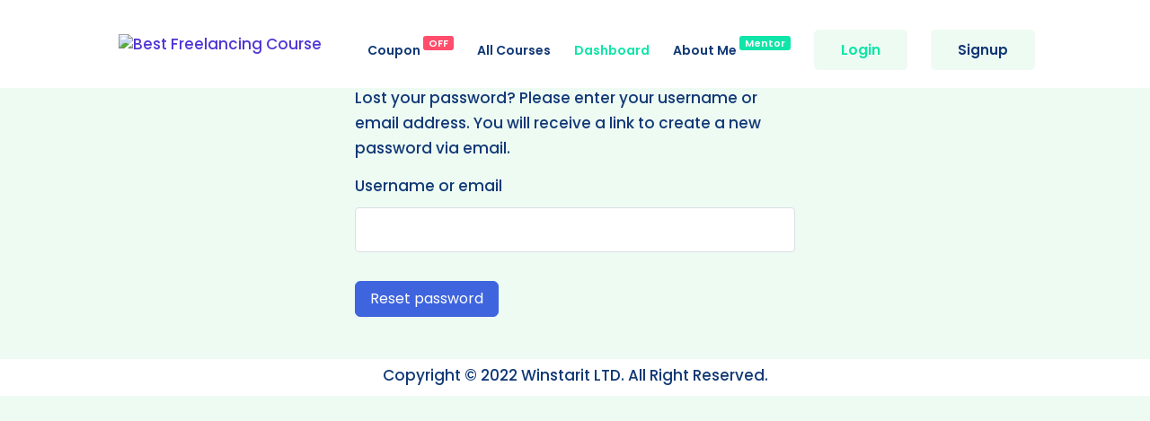

--- FILE ---
content_type: text/css
request_url: https://course.winstarit.com/wp-content/plugins/tutor-lms-divi-modules/assets/css/tutor-divi-style.min.css?ver=3.0.0
body_size: 1140
content:
.tutor-course-reviews .et_module_title{margin-top:10px}.tutor-course-reviews>div{fill:#2b87da !important}.tutor_course_about .et_module_title{margin-top:10px}.tutor_course_about>div{fill:#2b87da !important}.tutor_course_author .et_module_title{margin-top:10px}.tutor_course_author>div{fill:#2b87da !important}.tutor_course_benefits .et_module_title{margin-top:10px}.tutor_course_benefits>div{fill:#2b87da !important}.tutor_course_carousel .et_module_title{margin-top:10px}.tutor_course_carousel>div{fill:#2b87da !important}.tutor_course_categories .et_module_title{margin-top:10px}.tutor_course_categories>div{fill:#2b87da !important}.tutor_course_content .et_module_title{margin-top:10px}.tutor_course_content>div{fill:#2b87da !important}.tutor_course_content>div svg{width:32px !important}.tutor_course_curriculum .et_module_title{margin-top:10px}.tutor_course_curriculum>div{fill:#2b87da !important}.tutor_course_description .et_module_title{margin-top:10px}.tutor_course_description>div{fill:#2b87da !important}.tutor_course_duration .et_module_title{margin-top:10px}.tutor_course_duration>div{fill:#2b87da !important}.tutor_course_enrollment .et_module_title{margin-top:10px}.tutor_course_enrollment>div{fill:#2b87da !important}.tutor_course_instructor .et_module_title{margin-top:10px}.tutor_course_instructor>div{fill:#2b87da !important}.tutor_course_last_update .et_module_title{margin-top:10px}.tutor_course_last_update>div{fill:#2b87da !important}.tutor_course_level .et_module_title{margin-top:10px}.tutor_course_level>div{fill:#2b87da !important}.tutor_course_list .et_module_title{margin-top:10px}.tutor_course_list>div{fill:#2b87da !important}.tutor_course_materials .et_module_title{margin-top:10px}.tutor_course_materials>div{fill:#2b87da !important}.tutor_course_price .et_module_title{margin-top:10px}.tutor_course_price>div{fill:#2b87da !important}.tutor_course_purchase .et_module_title{margin-top:10px}.tutor_course_purchase>div{fill:#2b87da !important}.tutor_course_purchase>div svg{width:32px !important}.tutor_course_rating .et_module_title{margin-top:10px}.tutor_course_rating>div{fill:#2b87da !important}.tutor_course_requirements .et_module_title{margin-top:10px}.tutor_course_requirements>div{fill:#2b87da !important}.tutor_course_share .et_module_title{margin-top:10px}.tutor_course_share>div{fill:#2b87da !important}.tutor_course_status .et_module_title{margin-top:10px}.tutor_course_status>div{fill:#2b87da !important}.tutor_course_tags .et_module_title{margin-top:10px}.tutor_course_tags>div{fill:#2b87da !important}.tutor_course_target_audience .et_module_title{margin-top:10px}.tutor_course_target_audience>div{fill:#2b87da !important}.tutor_course_thumbnail .et_module_title{margin-top:10px}.tutor_course_thumbnail>div{fill:#2b87da !important}.tutor_course_title .et_module_title{margin-top:10px}.tutor_course_title>div{fill:#2b87da !important}.tutor_course_total_enroll .et_module_title{margin-top:10px}.tutor_course_total_enroll>div{fill:#2b87da !important}.tutor_course_wishlist .et_module_title{margin-top:10px}.tutor_course_wishlist>div{fill:#2b87da !important}.tutor_course_wishlist>div svg{width:32px !important}.tutor-divi-carousel-classic .tutor-divi-card{border-radius:8px;border:1px solid #ebebeb;overflow:hidden}.tutor-divi-carousel-card .tutor-divi-card{border-radius:8px}.tutor-divi-carousel-stacked .tutor-course-header{border-radius:10px}.tutor-divi-carousel-overlayed .tutor-divi-card{border-radius:20px}.tutor-divi-courselist-classic .tutor-divi-card{border-radius:8px;border:1px solid #ebebeb;overflow:hidden}.tutor-divi-courselist-card .tutor-divi-card{border-radius:8px}.tutor-divi-courselist-stacked .tutor-divi-card{border-radius:10px}.tutor-divi-courselist-overlayed .tutor-divi-card{border-radius:20px}.tutor-course-header a{display:block}.tutor-course-col-2 .tutor-course-header img,.tutor-course-col-3 .tutor-course-header img{height:200px;width:100%;object-fit:cover;display:block}.tutor-course-loop-title>*>a{display:block !important;display:-webkit-box !important;-webkit-line-clamp:2;-webkit-box-orient:vertical;overflow:hidden;text-overflow:ellipsis;white-space:normal}.tutor-divi-courselist-course-container,.tutor-divi-carousel-course-container{display:grid}.tutor-loop-course-container{display:flex;flex-direction:column}.tutor-loop-author{margin-top:auto}.tutor-course-col-2 .tutor-loop-author{display:flex;align-items:center}.tutor-course-loop-header-meta{z-index:9999}.tutor-loop-author>div span{margin:0px}.tutor-divi-courselist-overlayed .tutor-course-header a img,.tutor-divi-carousel-overlayed .tutor-course-header a img{height:auto;min-height:300px}.tutor-divi-carousel-overlayed .tutor-course-listing-item-footer .list-item-button .tutor-btn.tutor-btn-ghost,.tutor-divi-courselist-overlayed .tutor-course-listing-item-footer .list-item-button .tutor-btn.tutor-btn-ghost{color:#7A7A7A}.tutor-divi-carousel-overlayed .tutor-course-listing-item-footer .list-item-button .product_type_external .btn-icon,.tutor-divi-carousel-overlayed .tutor-course-listing-item-footer .list-item-button .product_type_external .cart-text,.tutor-divi-courselist-overlayed .tutor-course-listing-item-footer .list-item-button .product_type_external .btn-icon,.tutor-divi-carousellist-overlayed .tutor-course-listing-item-footer .list-item-button .product_type_external .cart-text{color:#7A7A7A}.tutor-divi-carousel-overlayed .list-item-button .product_type_external,.tutor-divi-courselist-overlayed .list-item-button .product_type_external{color:#7A7A7A !important}.tutor-divi-carousel-overlayed .tutor-loop-course-footer,.tutor-divi-courselist-overlayed .tutor-loop-course-footer{border-color:#ffffff3b !important}.tutor-divi-carousel-overlayed .tutor-course-listing-item-footer .list-item-price-with-booking .list-item-booking>*,.tutor-divi-courselist-overlayed .tutor-course-listing-item-footer .list-item-price-with-booking .list-item-booking>*{color:#fff !important}.tutor-divi-carousel-overlayed .dtlms-author-name,.tutor-divi-courselist-overlayed .dtlms-author-name{color:#fff !important}.dtlms-course-list-loop-wrap .tutor-course-card .tutor-course-thumbnail{border-radius:5px 5px 0px 0px;position:relative}.dtlms-course-list-loop-wrap .tutor-course-card .tutor-course-thumbnail:after{content:" ";position:absolute;top:0;left:0;right:0;bottom:0;pointer-events:none}.dtlms-course-list-loop-wrap .tutor-course-card.dtlms-course-card-classic{border:0}.dtlms-course-list-loop-wrap .tutor-course-card.dtlms-course-card-classic.dtlms-has-hover-animation{box-shadow:0 4px 15px 4px rgba(39,57,101,0.1) !important}.dtlms-course-list-loop-wrap .tutor-course-card.dtlms-course-card-classic.dtlms-has-hover-animation:hover{box-shadow:0 4px 10px rgba(39,57,101,0.12) !important}.dtlms-course-list-loop-wrap .tutor-course-card.dtlms-course-card{box-shadow:0px 2px 4px rgba(0,0,0,0.08)}.dtlms-course-list-loop-wrap .tutor-course-card.dtlms-course-card-stacked .tutor-card{margin:-80px 30px 0px 30px;border:0;box-shadow:0px 34px 28px -20px rgba(0,0,0,0.15)}.dtlms-course-list-loop-wrap .tutor-course-card.dtlms-course-grid-stacked .tutor-card{margin:30px 0px 30px -80px;border:0;box-shadow:0px 34px 28px -20px rgba(0,0,0,0.15)}.dtlms-course-list-loop-wrap .tutor-course-card.dtlms-course-card-overlay{position:relative}.dtlms-course-list-loop-wrap .tutor-course-card.dtlms-course-card-overlay .tutor-card{position:absolute;left:0;top:0;right:0;height:100%;background:linear-gradient(180deg, rgba(0,0,0,0.0001) 0%, #000 100%)}.dtlms-course-list-loop-wrap .tutor-course-card.dtlms-course-card-overlay .tutor-course-thumbnail{border-radius:0}.dtlms-course-list-loop-wrap .tutor-course-card.dtlms-has-hover-animation{transform:translateY(0px);transition:300ms ease-in}.dtlms-course-list-loop-wrap .tutor-course-card.dtlms-has-hover-animation:hover{transform:translateY(-5px)}.dtlms-course-carousel-loop-wrap .slick-slide{height:inherit !important;margin:0 10px}.dtlms-course-carousel-loop-wrap .slick-list{margin:0 -10px}.dtlms-course-carousel-loop-wrap .tutor-course-card .tutor-course-thumbnail{border-radius:5px 5px 0px 0px;position:relative}.dtlms-course-carousel-loop-wrap .tutor-course-card .tutor-course-thumbnail:after{content:" ";position:absolute;top:0;left:0;right:0;bottom:0;pointer-events:none}.dtlms-course-carousel-loop-wrap .tutor-course-card.dtlms-course-card-classic{border:0}.dtlms-course-carousel-loop-wrap .tutor-course-card.dtlms-course-card-classic.dtlms-has-hover-animation{box-shadow:0 4px 15px 4px rgba(39,57,101,0.1) !important}.dtlms-course-carousel-loop-wrap .tutor-course-card.dtlms-course-card-classic.dtlms-has-hover-animation:hover{box-shadow:0 4px 10px rgba(39,57,101,0.12) !important}.dtlms-course-carousel-loop-wrap .tutor-course-card.dtlms-course-card{box-shadow:0px 2px 4px rgba(0,0,0,0.08)}.dtlms-course-carousel-loop-wrap .tutor-course-card.dtlms-course-card-stacked .tutor-card{margin:-80px 30px 0px 30px;border:0;box-shadow:0px 34px 28px -20px rgba(0,0,0,0.15)}.dtlms-course-carousel-loop-wrap .tutor-course-card.dtlms-course-grid-stacked .tutor-card{margin:30px 0px 30px -80px;border:0;box-shadow:0px 34px 28px -20px rgba(0,0,0,0.15)}.dtlms-course-carousel-loop-wrap .tutor-course-card.dtlms-course-card-overlay{position:relative}.dtlms-course-carousel-loop-wrap .tutor-course-card.dtlms-course-card-overlay .tutor-card{position:absolute;left:0;top:0;right:0;height:100%;background:linear-gradient(180deg, rgba(0,0,0,0.0001) 0%, #000 100%)}.dtlms-course-carousel-loop-wrap .tutor-course-card.dtlms-course-card-overlay .tutor-course-thumbnail{border-radius:0}.dtlms-course-carousel-loop-wrap .tutor-course-card.dtlms-has-hover-animation{transform:translateY(0px);transition:300ms ease-in}.dtlms-course-carousel-loop-wrap .tutor-course-card.dtlms-has-hover-animation:hover{transform:translateY(-5px)}


--- FILE ---
content_type: application/x-javascript
request_url: https://course.winstarit.com/wp-content/plugins/tutor-pro/addons/tutor-notifications/assets/js/tutor-notifications.js?ver=3.9.4
body_size: 18740
content:
(()=>{var e={353:function(e){!function(t,r){true?e.exports=r():0}(this,function(){"use strict";var e=1e3,t=6e4,r=36e5,n="millisecond",a="second",i="minute",o="hour",s="day",c="week",u="month",f="quarter",l="year",d="date",v="Invalid Date",h=/^(\d{4})[-/]?(\d{1,2})?[-/]?(\d{0,2})[Tt\s]*(\d{1,2})?:?(\d{1,2})?:?(\d{1,2})?[.:]?(\d+)?$/,m=/\[([^\]]+)]|Y{1,4}|M{1,4}|D{1,2}|d{1,4}|H{1,2}|h{1,2}|a|A|m{1,2}|s{1,2}|Z{1,2}|SSS/g,p={name:"en",weekdays:"Sunday_Monday_Tuesday_Wednesday_Thursday_Friday_Saturday".split("_"),months:"January_February_March_April_May_June_July_August_September_October_November_December".split("_"),ordinal:function(e){var t=["th","st","nd","rd"],r=e%100;return"["+e+(t[(r-20)%10]||t[r]||t[0])+"]"}},y=function(e,t,r){var n=String(e);return!n||n.length>=t?e:""+Array(t+1-n.length).join(r)+e},g={s:y,z:function(e){var t=-e.utcOffset(),r=Math.abs(t),n=Math.floor(r/60),a=r%60;return(t<=0?"+":"-")+y(n,2,"0")+":"+y(a,2,"0")},m:function e(t,r){if(t.date()<r.date())return-e(r,t);var n=12*(r.year()-t.year())+(r.month()-t.month()),a=t.clone().add(n,u),i=r-a<0,o=t.clone().add(n+(i?-1:1),u);return+(-(n+(r-a)/(i?a-o:o-a))||0)},a:function(e){return e<0?Math.ceil(e)||0:Math.floor(e)},p:function(e){return({M:u,y:l,w:c,d:s,D:d,h:o,m:i,s:a,ms:n,Q:f})[e]||String(e||"").toLowerCase().replace(/s$/,"")},u:function(e){return void 0===e}},b="en",w={};w[b]=p;var _="$isDayjsObject",$=function(e){return e instanceof M||!(!e||!e[_])},k=function e(t,r,n){var a;if(!t)return b;if("string"==typeof t){var i=t.toLowerCase();w[i]&&(a=i),r&&(w[i]=r,a=i);var o=t.split("-");if(!a&&o.length>1)return e(o[0])}else{var s=t.name;w[s]=t,a=s}return!n&&a&&(b=a),a||!n&&b},x=function(e,t){if($(e))return e.clone();var r="object"==typeof t?t:{};return r.date=e,r.args=arguments,new M(r)},S=g;S.l=k,S.i=$,S.w=function(e,t){return x(e,{locale:t.$L,utc:t.$u,x:t.$x,$offset:t.$offset})};var M=function(){function p(e){this.$L=k(e.locale,null,!0),this.parse(e),this.$x=this.$x||e.x||{},this[_]=!0}var y=p.prototype;return y.parse=function(e){this.$d=function(e){var t=e.date,r=e.utc;if(null===t)return new Date(NaN);if(S.u(t))return new Date;if(t instanceof Date)return new Date(t);if("string"==typeof t&&!/Z$/i.test(t)){var n=t.match(h);if(n){var a=n[2]-1||0,i=(n[7]||"0").substring(0,3);return r?new Date(Date.UTC(n[1],a,n[3]||1,n[4]||0,n[5]||0,n[6]||0,i)):new Date(n[1],a,n[3]||1,n[4]||0,n[5]||0,n[6]||0,i)}}return new Date(t)}(e),this.init()},y.init=function(){var e=this.$d;this.$y=e.getFullYear(),this.$M=e.getMonth(),this.$D=e.getDate(),this.$W=e.getDay(),this.$H=e.getHours(),this.$m=e.getMinutes(),this.$s=e.getSeconds(),this.$ms=e.getMilliseconds()},y.$utils=function(){return S},y.isValid=function(){return!(this.$d.toString()===v)},y.isSame=function(e,t){var r=x(e);return this.startOf(t)<=r&&r<=this.endOf(t)},y.isAfter=function(e,t){return x(e)<this.startOf(t)},y.isBefore=function(e,t){return this.endOf(t)<x(e)},y.$g=function(e,t,r){return S.u(e)?this[t]:this.set(r,e)},y.unix=function(){return Math.floor(this.valueOf()/1e3)},y.valueOf=function(){return this.$d.getTime()},y.startOf=function(e,t){var r=this,n=!!S.u(t)||t,f=S.p(e),v=function(e,t){var a=S.w(r.$u?Date.UTC(r.$y,t,e):new Date(r.$y,t,e),r);return n?a:a.endOf(s)},h=function(e,t){return S.w(r.toDate()[e].apply(r.toDate("s"),(n?[0,0,0,0]:[23,59,59,999]).slice(t)),r)},m=this.$W,p=this.$M,y=this.$D,g="set"+(this.$u?"UTC":"");switch(f){case l:return n?v(1,0):v(31,11);case u:return n?v(1,p):v(0,p+1);case c:var b=this.$locale().weekStart||0,w=(m<b?m+7:m)-b;return v(n?y-w:y+(6-w),p);case s:case d:return h(g+"Hours",0);case o:return h(g+"Minutes",1);case i:return h(g+"Seconds",2);case a:return h(g+"Milliseconds",3);default:return this.clone()}},y.endOf=function(e){return this.startOf(e,!1)},y.$set=function(e,t){var r,c=S.p(e),f="set"+(this.$u?"UTC":""),v=(r={},r[s]=f+"Date",r[d]=f+"Date",r[u]=f+"Month",r[l]=f+"FullYear",r[o]=f+"Hours",r[i]=f+"Minutes",r[a]=f+"Seconds",r[n]=f+"Milliseconds",r)[c],h=c===s?this.$D+(t-this.$W):t;if(c===u||c===l){var m=this.clone().set(d,1);m.$d[v](h),m.init(),this.$d=m.set(d,Math.min(this.$D,m.daysInMonth())).$d}else v&&this.$d[v](h);return this.init(),this},y.set=function(e,t){return this.clone().$set(e,t)},y.get=function(e){return this[S.p(e)]()},y.add=function(n,f){var d,v=this;n=Number(n);var h=S.p(f),m=function(e){var t=x(v);return S.w(t.date(t.date()+Math.round(e*n)),v)};if(h===u)return this.set(u,this.$M+n);if(h===l)return this.set(l,this.$y+n);if(h===s)return m(1);if(h===c)return m(7);var p=(d={},d[i]=t,d[o]=r,d[a]=e,d)[h]||1,y=this.$d.getTime()+n*p;return S.w(y,this)},y.subtract=function(e,t){return this.add(-1*e,t)},y.format=function(e){var t=this,r=this.$locale();if(!this.isValid())return r.invalidDate||v;var n=e||"YYYY-MM-DDTHH:mm:ssZ",a=S.z(this),i=this.$H,o=this.$m,s=this.$M,c=r.weekdays,u=r.months,f=r.meridiem,l=function(e,r,a,i){return e&&(e[r]||e(t,n))||a[r].slice(0,i)},d=function(e){return S.s(i%12||12,e,"0")},h=f||function(e,t,r){var n=e<12?"AM":"PM";return r?n.toLowerCase():n};return n.replace(m,function(e,n){return n||function(e){switch(e){case"YY":return String(t.$y).slice(-2);case"YYYY":return S.s(t.$y,4,"0");case"M":return s+1;case"MM":return S.s(s+1,2,"0");case"MMM":return l(r.monthsShort,s,u,3);case"MMMM":return l(u,s);case"D":return t.$D;case"DD":return S.s(t.$D,2,"0");case"d":return String(t.$W);case"dd":return l(r.weekdaysMin,t.$W,c,2);case"ddd":return l(r.weekdaysShort,t.$W,c,3);case"dddd":return c[t.$W];case"H":return String(i);case"HH":return S.s(i,2,"0");case"h":return d(1);case"hh":return d(2);case"a":return h(i,o,!0);case"A":return h(i,o,!1);case"m":return String(o);case"mm":return S.s(o,2,"0");case"s":return String(t.$s);case"ss":return S.s(t.$s,2,"0");case"SSS":return S.s(t.$ms,3,"0");case"Z":return a}return null}(e)||a.replace(":","")})},y.utcOffset=function(){return 15*-Math.round(this.$d.getTimezoneOffset()/15)},y.diff=function(n,d,v){var h,m=this,p=S.p(d),y=x(n),g=(y.utcOffset()-this.utcOffset())*t,b=this-y,w=function(){return S.m(m,y)};switch(p){case l:h=w()/12;break;case u:h=w();break;case f:h=w()/3;break;case c:h=(b-g)/6048e5;break;case s:h=(b-g)/864e5;break;case o:h=b/r;break;case i:h=b/t;break;case a:h=b/e;break;default:h=b}return v?h:S.a(h)},y.daysInMonth=function(){return this.endOf(u).$D},y.$locale=function(){return w[this.$L]},y.locale=function(e,t){if(!e)return this.$L;var r=this.clone(),n=k(e,t,!0);return n&&(r.$L=n),r},y.clone=function(){return S.w(this.$d,this)},y.toDate=function(){return new Date(this.valueOf())},y.toJSON=function(){return this.isValid()?this.toISOString():null},y.toISOString=function(){return this.$d.toISOString()},y.toString=function(){return this.$d.toUTCString()},p}(),O=M.prototype;return x.prototype=O,[["$ms",n],["$s",a],["$m",i],["$H",o],["$W",s],["$M",u],["$y",l],["$D",d]].forEach(function(e){O[e[1]]=function(t){return this.$g(t,e[0],e[1])}}),x.extend=function(e,t){return e.$i||(e(t,M,x),e.$i=!0),x},x.locale=k,x.isDayjs=$,x.unix=function(e){return x(1e3*e)},x.en=w[b],x.Ls=w,x.p={},x})},279:function(e){!function(t,r){true?e.exports=r():0}(this,function(){"use strict";return function(e,t,r){e=e||{};var n=t.prototype,a={future:"in %s",past:"%s ago",s:"a few seconds",m:"a minute",mm:"%d minutes",h:"an hour",hh:"%d hours",d:"a day",dd:"%d days",M:"a month",MM:"%d months",y:"a year",yy:"%d years"};function i(e,t,r,a){return n.fromToBase(e,t,r,a)}r.en.relativeTime=a,n.fromToBase=function(t,n,i,o,s){for(var c,u,f,l=i.$locale().relativeTime||a,d=e.thresholds||[{l:"s",r:44,d:"second"},{l:"m",r:89},{l:"mm",r:44,d:"minute"},{l:"h",r:89},{l:"hh",r:21,d:"hour"},{l:"d",r:35},{l:"dd",r:25,d:"day"},{l:"M",r:45},{l:"MM",r:10,d:"month"},{l:"y",r:17},{l:"yy",d:"year"}],v=d.length,h=0;h<v;h+=1){var m=d[h];m.d&&(c=o?r(t).diff(i,m.d,!0):i.diff(t,m.d,!0));var p=(e.rounding||Math.round)(Math.abs(c));if(f=c>0,p<=m.r||!m.r){p<=1&&h>0&&(m=d[h-1]);var y=l[m.l];s&&(p=s(""+p)),u="string"==typeof y?y.replace("%d",p):y(p,n,m.l,f);break}}if(n)return u;var g=f?l.future:l.past;return"function"==typeof g?g(u):g.replace("%s",u)},n.to=function(e,t){return i(e,t,this,!0)},n.from=function(e,t){return i(e,t,this)};var o=function(e){return e.$u?r.utc():r()};n.toNow=function(e){return this.to(o(this),e)},n.fromNow=function(e){return this.from(o(this),e)}}})},146:function(e,t,r){"use strict";var n=r(363);/**
 * Copyright 2015, Yahoo! Inc.
 * Copyrights licensed under the New BSD License. See the accompanying LICENSE file for terms.
 */var a={childContextTypes:true,contextType:true,contextTypes:true,defaultProps:true,displayName:true,getDefaultProps:true,getDerivedStateFromError:true,getDerivedStateFromProps:true,mixins:true,propTypes:true,type:true};var i={name:true,length:true,prototype:true,caller:true,callee:true,arguments:true,arity:true};var o={"$$typeof":true,render:true,defaultProps:true,displayName:true,propTypes:true};var s={"$$typeof":true,compare:true,defaultProps:true,displayName:true,propTypes:true,type:true};var c={};c[n.ForwardRef]=o;c[n.Memo]=s;function u(e){// React v16.11 and below
if(n.isMemo(e)){return s}// React v16.12 and above
return c[e["$$typeof"]]||a}var f=Object.defineProperty;var l=Object.getOwnPropertyNames;var d=Object.getOwnPropertySymbols;var v=Object.getOwnPropertyDescriptor;var h=Object.getPrototypeOf;var m=Object.prototype;function p(e,t,r){if(typeof t!=="string"){// don't hoist over string (html) components
if(m){var n=h(t);if(n&&n!==m){p(e,n,r)}}var a=l(t);if(d){a=a.concat(d(t))}var o=u(e);var s=u(t);for(var c=0;c<a.length;++c){var y=a[c];if(!i[y]&&!(r&&r[y])&&!(s&&s[y])&&!(o&&o[y])){var g=v(t,y);try{// Avoid failures from read-only properties
f(e,y,g)}catch(e){}}}}return e}e.exports=p},338:function(e,t,r){"use strict";var n=r(206);if(true){t.createRoot=n.createRoot;t.hydrateRoot=n.hydrateRoot}else{var a}},799:function(e,t){"use strict";/** @license React v16.13.1
 * react-is.production.min.js
 *
 * Copyright (c) Facebook, Inc. and its affiliates.
 *
 * This source code is licensed under the MIT license found in the
 * LICENSE file in the root directory of this source tree.
 */var r="function"===typeof Symbol&&Symbol.for,n=r?Symbol.for("react.element"):60103,a=r?Symbol.for("react.portal"):60106,i=r?Symbol.for("react.fragment"):60107,o=r?Symbol.for("react.strict_mode"):60108,s=r?Symbol.for("react.profiler"):60114,c=r?Symbol.for("react.provider"):60109,u=r?Symbol.for("react.context"):60110,f=r?Symbol.for("react.async_mode"):60111,l=r?Symbol.for("react.concurrent_mode"):60111,d=r?Symbol.for("react.forward_ref"):60112,v=r?Symbol.for("react.suspense"):60113,h=r?Symbol.for("react.suspense_list"):60120,m=r?Symbol.for("react.memo"):60115,p=r?Symbol.for("react.lazy"):60116,y=r?Symbol.for("react.block"):60121,g=r?Symbol.for("react.fundamental"):60117,b=r?Symbol.for("react.responder"):60118,w=r?Symbol.for("react.scope"):60119;function _(e){if("object"===typeof e&&null!==e){var t=e.$$typeof;switch(t){case n:switch(e=e.type,e){case f:case l:case i:case s:case o:case v:return e;default:switch(e=e&&e.$$typeof,e){case u:case d:case p:case m:case c:return e;default:return t}}case a:return t}}}function $(e){return _(e)===l}t.AsyncMode=f;t.ConcurrentMode=l;t.ContextConsumer=u;t.ContextProvider=c;t.Element=n;t.ForwardRef=d;t.Fragment=i;t.Lazy=p;t.Memo=m;t.Portal=a;t.Profiler=s;t.StrictMode=o;t.Suspense=v;t.isAsyncMode=function(e){return $(e)||_(e)===f};t.isConcurrentMode=$;t.isContextConsumer=function(e){return _(e)===u};t.isContextProvider=function(e){return _(e)===c};t.isElement=function(e){return"object"===typeof e&&null!==e&&e.$$typeof===n};t.isForwardRef=function(e){return _(e)===d};t.isFragment=function(e){return _(e)===i};t.isLazy=function(e){return _(e)===p};t.isMemo=function(e){return _(e)===m};t.isPortal=function(e){return _(e)===a};t.isProfiler=function(e){return _(e)===s};t.isStrictMode=function(e){return _(e)===o};t.isSuspense=function(e){return _(e)===v};t.isValidElementType=function(e){return"string"===typeof e||"function"===typeof e||e===i||e===l||e===s||e===o||e===v||e===h||"object"===typeof e&&null!==e&&(e.$$typeof===p||e.$$typeof===m||e.$$typeof===c||e.$$typeof===u||e.$$typeof===d||e.$$typeof===g||e.$$typeof===b||e.$$typeof===w||e.$$typeof===y)};t.typeOf=_},363:function(e,t,r){"use strict";if(true){e.exports=r(799)}else{}},20:function(e,t,r){"use strict";/**
 * @license React
 * react-jsx-runtime.production.min.js
 *
 * Copyright (c) Facebook, Inc. and its affiliates.
 *
 * This source code is licensed under the MIT license found in the
 * LICENSE file in the root directory of this source tree.
 */var n=r(594),a=Symbol.for("react.element"),i=Symbol.for("react.fragment"),o=Object.prototype.hasOwnProperty,s=n.__SECRET_INTERNALS_DO_NOT_USE_OR_YOU_WILL_BE_FIRED.ReactCurrentOwner,c={key:!0,ref:!0,__self:!0,__source:!0};function u(e,t,r){var n,i={},u=null,f=null;void 0!==r&&(u=""+r);void 0!==t.key&&(u=""+t.key);void 0!==t.ref&&(f=t.ref);for(n in t)o.call(t,n)&&!c.hasOwnProperty(n)&&(i[n]=t[n]);if(e&&e.defaultProps)for(n in t=e.defaultProps,t)void 0===i[n]&&(i[n]=t[n]);return{$$typeof:a,type:e,key:u,ref:f,props:i,_owner:s.current}}t.Fragment=i;t.jsx=u;t.jsxs=u},848:function(e,t,r){"use strict";if(true){e.exports=r(20)}else{}},594:function(e){"use strict";e.exports=React},206:function(e){"use strict";e.exports=ReactDOM}};/************************************************************************/// The module cache
var t={};// The require function
function r(n){// Check if module is in cache
var a=t[n];if(a!==undefined){return a.exports}// Create a new module (and put it into the cache)
var i=t[n]={exports:{}};// Execute the module function
e[n].call(i.exports,i,i.exports,r);// Return the exports of the module
return i.exports}/************************************************************************/// webpack/runtime/compat_get_default_export
(()=>{// getDefaultExport function for compatibility with non-ESM modules
r.n=e=>{var t=e&&e.__esModule?()=>e["default"]:()=>e;r.d(t,{a:t});return t}})();// webpack/runtime/define_property_getters
(()=>{r.d=(e,t)=>{for(var n in t){if(r.o(t,n)&&!r.o(e,n)){Object.defineProperty(e,n,{enumerable:true,get:t[n]})}}}})();// webpack/runtime/has_own_property
(()=>{r.o=(e,t)=>Object.prototype.hasOwnProperty.call(e,t)})();// webpack/runtime/rspack_version
(()=>{r.rv=()=>"1.5.7"})();// webpack/runtime/rspack_unique_id
(()=>{r.ruid="bundler=rspack@1.5.7"})();/************************************************************************/var n={};// This entry needs to be wrapped in an IIFE because it needs to be in strict mode.
(()=>{"use strict";// EXTERNAL MODULE: ./node_modules/react/jsx-runtime.js
var e=r(848);// EXTERNAL MODULE: external "React"
var t=r(594);// CONCATENATED MODULE: ./node_modules/@emotion/sheet/dist/emotion-sheet.esm.js
var n=false;/*

Based off glamor's StyleSheet, thanks Sunil ❤️

high performance StyleSheet for css-in-js systems

- uses multiple style tags behind the scenes for millions of rules
- uses `insertRule` for appending in production for *much* faster performance

// usage

import { StyleSheet } from '@emotion/sheet'

let styleSheet = new StyleSheet({ key: '', container: document.head })

styleSheet.insert('#box { border: 1px solid red; }')
- appends a css rule into the stylesheet

styleSheet.flush()
- empties the stylesheet of all its contents

*/function a(e){if(e.sheet){return e.sheet}// this weirdness brought to you by firefox
/* istanbul ignore next */for(var t=0;t<document.styleSheets.length;t++){if(document.styleSheets[t].ownerNode===e){return document.styleSheets[t]}}// this function should always return with a value
// TS can't understand it though so we make it stop complaining here
return undefined}function i(e){var t=document.createElement("style");t.setAttribute("data-emotion",e.key);if(e.nonce!==undefined){t.setAttribute("nonce",e.nonce)}t.appendChild(document.createTextNode(""));t.setAttribute("data-s","");return t}var o=/*#__PURE__*/function(){// Using Node instead of HTMLElement since container may be a ShadowRoot
function e(e){var t=this;this._insertTag=function(e){var r;if(t.tags.length===0){if(t.insertionPoint){r=t.insertionPoint.nextSibling}else if(t.prepend){r=t.container.firstChild}else{r=t.before}}else{r=t.tags[t.tags.length-1].nextSibling}t.container.insertBefore(e,r);t.tags.push(e)};this.isSpeedy=e.speedy===undefined?!n:e.speedy;this.tags=[];this.ctr=0;this.nonce=e.nonce;// key is the value of the data-emotion attribute, it's used to identify different sheets
this.key=e.key;this.container=e.container;this.prepend=e.prepend;this.insertionPoint=e.insertionPoint;this.before=null}var t=e.prototype;t.hydrate=function e(e){e.forEach(this._insertTag)};t.insert=function e(e){// the max length is how many rules we have per style tag, it's 65000 in speedy mode
// it's 1 in dev because we insert source maps that map a single rule to a location
// and you can only have one source map per style tag
if(this.ctr%(this.isSpeedy?65e3:1)===0){this._insertTag(i(this))}var t=this.tags[this.tags.length-1];if(this.isSpeedy){var r=a(t);try{// this is the ultrafast version, works across browsers
// the big drawback is that the css won't be editable in devtools
r.insertRule(e,r.cssRules.length)}catch(e){}}else{t.appendChild(document.createTextNode(e))}this.ctr++};t.flush=function e(){this.tags.forEach(function(e){var t;return(t=e.parentNode)==null?void 0:t.removeChild(e)});this.tags=[];this.ctr=0};return e}();// CONCATENATED MODULE: ./node_modules/stylis/src/Utility.js
/**
 * @param {number}
 * @return {number}
 */var s=Math.abs;/**
 * @param {number}
 * @return {string}
 */var c=String.fromCharCode;/**
 * @param {object}
 * @return {object}
 */var u=Object.assign;/**
 * @param {string} value
 * @param {number} length
 * @return {number}
 */function f(e,t){return m(e,0)^45?(((t<<2^m(e,0))<<2^m(e,1))<<2^m(e,2))<<2^m(e,3):0}/**
 * @param {string} value
 * @return {string}
 */function l(e){return e.trim()}/**
 * @param {string} value
 * @param {RegExp} pattern
 * @return {string?}
 */function d(e,t){return(e=t.exec(e))?e[0]:e}/**
 * @param {string} value
 * @param {(string|RegExp)} pattern
 * @param {string} replacement
 * @return {string}
 */function v(e,t,r){return e.replace(t,r)}/**
 * @param {string} value
 * @param {string} search
 * @return {number}
 */function h(e,t){return e.indexOf(t)}/**
 * @param {string} value
 * @param {number} index
 * @return {number}
 */function m(e,t){return e.charCodeAt(t)|0}/**
 * @param {string} value
 * @param {number} begin
 * @param {number} end
 * @return {string}
 */function p(e,t,r){return e.slice(t,r)}/**
 * @param {string} value
 * @return {number}
 */function y(e){return e.length}/**
 * @param {any[]} value
 * @return {number}
 */function g(e){return e.length}/**
 * @param {any} value
 * @param {any[]} array
 * @return {any}
 */function b(e,t){return t.push(e),e}/**
 * @param {string[]} array
 * @param {function} callback
 * @return {string}
 */function w(e,t){return e.map(t).join("")};// CONCATENATED MODULE: ./node_modules/stylis/src/Tokenizer.js
var _=1;var $=1;var k=0;var x=0;var S=0;var M="";/**
 * @param {string} value
 * @param {object | null} root
 * @param {object | null} parent
 * @param {string} type
 * @param {string[] | string} props
 * @param {object[] | string} children
 * @param {number} length
 */function O(e,t,r,n,a,i,o){return{value:e,root:t,parent:r,type:n,props:a,children:i,line:_,column:$,length:o,return:""}}/**
 * @param {object} root
 * @param {object} props
 * @return {object}
 */function N(e,t){return u(O("",null,null,"",null,null,0),e,{length:-e.length},t)}/**
 * @return {number}
 */function C(){return S}/**
 * @return {number}
 */function E(){S=x>0?m(M,--x):0;if($--,S===10)$=1,_--;return S}/**
 * @return {number}
 */function D(){S=x<k?m(M,x++):0;if($++,S===10)$=1,_++;return S}/**
 * @return {number}
 */function A(){return m(M,x)}/**
 * @return {number}
 */function T(){return x}/**
 * @param {number} begin
 * @param {number} end
 * @return {string}
 */function P(e,t){return p(M,e,t)}/**
 * @param {number} type
 * @return {number}
 */function R(e){switch(e){// \0 \t \n \r \s whitespace token
case 0:case 9:case 10:case 13:case 32:return 5;// ! + , / > @ ~ isolate token
case 33:case 43:case 44:case 47:case 62:case 64:case 126:// ; { } breakpoint token
case 59:case 123:case 125:return 4;// : accompanied token
case 58:return 3;// " ' ( [ opening delimit token
case 34:case 39:case 40:case 91:return 2;// ) ] closing delimit token
case 41:case 93:return 1}return 0}/**
 * @param {string} value
 * @return {any[]}
 */function j(e){return _=$=1,k=y(M=e),x=0,[]}/**
 * @param {any} value
 * @return {any}
 */function L(e){return M="",e}/**
 * @param {number} type
 * @return {string}
 */function F(e){return l(P(x-1,H(e===91?e+2:e===40?e+1:e)))}/**
 * @param {string} value
 * @return {string[]}
 */function z(e){return L(W(j(e)))}/**
 * @param {number} type
 * @return {string}
 */function I(e){while(S=A())if(S<33)D();else break;return R(e)>2||R(S)>3?"":" "}/**
 * @param {string[]} children
 * @return {string[]}
 */function W(e){while(D())switch(R(S)){case 0:append(B(x-1),e);break;case 2:append(F(S),e);break;default:append(from(S),e)}return e}/**
 * @param {number} index
 * @param {number} count
 * @return {string}
 */function Y(e,t){while(--t&&D())// not 0-9 A-F a-f
if(S<48||S>102||S>57&&S<65||S>70&&S<97)break;return P(e,T()+(t<6&&A()==32&&D()==32))}/**
 * @param {number} type
 * @return {number}
 */function H(e){while(D())switch(S){// ] ) " '
case e:return x;// " '
case 34:case 39:if(e!==34&&e!==39)H(S);break;// (
case 40:if(e===41)H(e);break;// \
case 92:D();break}return x}/**
 * @param {number} type
 * @param {number} index
 * @return {number}
 */function U(e,t){while(D())// //
if(e+S===47+10)break;else if(e+S===42+42&&A()===47)break;return"/*"+P(t,x-1)+"*"+c(e===47?e:D())}/**
 * @param {number} index
 * @return {string}
 */function B(e){while(!R(A()))D();return P(e,x)};// CONCATENATED MODULE: ./node_modules/stylis/src/Enum.js
var G="-ms-";var J="-moz-";var Z="-webkit-";var Q="comm";var q="rule";var V="decl";var K="@page";var X="@media";var ee="@import";var et="@charset";var er="@viewport";var en="@supports";var ea="@document";var ei="@namespace";var eo="@keyframes";var es="@font-face";var ec="@counter-style";var eu="@font-feature-values";var ef="@layer";// CONCATENATED MODULE: ./node_modules/stylis/src/Serializer.js
/**
 * @param {object[]} children
 * @param {function} callback
 * @return {string}
 */function el(e,t){var r="";var n=g(e);for(var a=0;a<n;a++)r+=t(e[a],a,e,t)||"";return r}/**
 * @param {object} element
 * @param {number} index
 * @param {object[]} children
 * @param {function} callback
 * @return {string}
 */function ed(e,t,r,n){switch(e.type){case ef:if(e.children.length)break;case ee:case V:return e.return=e.return||e.value;case Q:return"";case eo:return e.return=e.value+"{"+el(e.children,n)+"}";case q:e.value=e.props.join(",")}return y(r=el(e.children,n))?e.return=e.value+"{"+r+"}":""};// CONCATENATED MODULE: ./node_modules/stylis/src/Middleware.js
/**
 * @param {function[]} collection
 * @return {function}
 */function ev(e){var t=g(e);return function(r,n,a,i){var o="";for(var s=0;s<t;s++)o+=e[s](r,n,a,i)||"";return o}}/**
 * @param {function} callback
 * @return {function}
 */function eh(e){return function(t){if(!t.root){if(t=t.return)e(t)}}}/**
 * @param {object} element
 * @param {number} index
 * @param {object[]} children
 * @param {function} callback
 */function em(e,t,r,n){if(e.length>-1){if(!e.return)switch(e.type){case DECLARATION:e.return=prefix(e.value,e.length,r);return;case KEYFRAMES:return serialize([copy(e,{value:replace(e.value,"@","@"+WEBKIT)})],n);case RULESET:if(e.length)return combine(e.props,function(t){switch(match(t,/(::plac\w+|:read-\w+)/)){// :read-(only|write)
case":read-only":case":read-write":return serialize([copy(e,{props:[replace(t,/:(read-\w+)/,":"+MOZ+"$1")]})],n);// :placeholder
case"::placeholder":return serialize([copy(e,{props:[replace(t,/:(plac\w+)/,":"+WEBKIT+"input-$1")]}),copy(e,{props:[replace(t,/:(plac\w+)/,":"+MOZ+"$1")]}),copy(e,{props:[replace(t,/:(plac\w+)/,MS+"input-$1")]})],n)}return""})}}}/**
 * @param {object} element
 * @param {number} index
 * @param {object[]} children
 */function ep(e){switch(e.type){case RULESET:e.props=e.props.map(function(t){return combine(tokenize(t),function(t,r,n){switch(charat(t,0)){// \f
case 12:return substr(t,1,strlen(t));// \0 ( + > ~
case 0:case 40:case 43:case 62:case 126:return t;// :
case 58:if(n[++r]==="global")n[r]="",n[++r]="\f"+substr(n[r],r=1,-1);// \s
case 32:return r===1?"":t;default:switch(r){case 0:e=t;return sizeof(n)>1?"":t;case r=sizeof(n)-1:case 2:return r===2?t+e+e:t+e;default:return t}}})})}};// CONCATENATED MODULE: ./node_modules/stylis/src/Parser.js
/**
 * @param {string} value
 * @return {object[]}
 */function ey(e){return L(eg("",null,null,null,[""],e=j(e),0,[0],e))}/**
 * @param {string} value
 * @param {object} root
 * @param {object?} parent
 * @param {string[]} rule
 * @param {string[]} rules
 * @param {string[]} rulesets
 * @param {number[]} pseudo
 * @param {number[]} points
 * @param {string[]} declarations
 * @return {object}
 */function eg(e,t,r,n,a,i,o,s,u){var f=0;var l=0;var d=o;var p=0;var g=0;var w=0;var _=1;var $=1;var k=1;var x=0;var S="";var M=a;var O=i;var N=n;var C=S;while($)switch(w=x,x=D()){// (
case 40:if(w!=108&&m(C,d-1)==58){if(h(C+=v(F(x),"&","&\f"),"&\f")!=-1)k=-1;break}// " ' [
case 34:case 39:case 91:C+=F(x);break;// \t \n \r \s
case 9:case 10:case 13:case 32:C+=I(w);break;// \
case 92:C+=Y(T()-1,7);continue;// /
case 47:switch(A()){case 42:case 47:b(ew(U(D(),T()),t,r),u);break;default:C+="/"}break;// {
case 123*_:s[f++]=y(C)*k;// } ; \0
case 125*_:case 59:case 0:switch(x){// \0 }
case 0:case 125:$=0;// ;
case 59+l:if(k==-1)C=v(C,/\f/g,"");if(g>0&&y(C)-d)b(g>32?e_(C+";",n,r,d-1):e_(v(C," ","")+";",n,r,d-2),u);break;// @ ;
case 59:C+=";";// { rule/at-rule
default:b(N=eb(C,t,r,f,l,a,s,S,M=[],O=[],d),i);if(x===123)if(l===0)eg(C,t,N,N,M,i,d,s,O);else switch(p===99&&m(C,3)===110?100:p){// d l m s
case 100:case 108:case 109:case 115:eg(e,N,N,n&&b(eb(e,N,N,0,0,a,s,S,a,M=[],d),O),a,O,d,s,n?M:O);break;default:eg(C,N,N,N,[""],O,0,s,O)}}f=l=g=0,_=k=1,S=C="",d=o;break;// :
case 58:d=1+y(C),g=w;default:if(_<1){if(x==123)--_;else if(x==125&&_++==0&&E()==125)continue}switch(C+=c(x),x*_){// &
case 38:k=l>0?1:(C+="\f",-1);break;// ,
case 44:s[f++]=(y(C)-1)*k,k=1;break;// @
case 64:// -
if(A()===45)C+=F(D());p=A(),l=d=y(S=C+=B(T())),x++;break;// -
case 45:if(w===45&&y(C)==2)_=0}}return i}/**
 * @param {string} value
 * @param {object} root
 * @param {object?} parent
 * @param {number} index
 * @param {number} offset
 * @param {string[]} rules
 * @param {number[]} points
 * @param {string} type
 * @param {string[]} props
 * @param {string[]} children
 * @param {number} length
 * @return {object}
 */function eb(e,t,r,n,a,i,o,c,u,f,d){var h=a-1;var m=a===0?i:[""];var y=g(m);for(var b=0,w=0,_=0;b<n;++b)for(var $=0,k=p(e,h+1,h=s(w=o[b])),x=e;$<y;++$)if(x=l(w>0?m[$]+" "+k:v(k,/&\f/g,m[$])))u[_++]=x;return O(e,t,r,a===0?q:c,u,f,d)}/**
 * @param {number} value
 * @param {object} root
 * @param {object?} parent
 * @return {object}
 */function ew(e,t,r){return O(e,t,r,Q,c(C()),p(e,2,-2),0)}/**
 * @param {string} value
 * @param {object} root
 * @param {object?} parent
 * @param {number} length
 * @return {object}
 */function e_(e,t,r,n){return O(e,t,r,V,p(e,0,n),p(e,n+1,-1),n)};// CONCATENATED MODULE: ./node_modules/@emotion/cache/dist/emotion-cache.browser.esm.js
var e$=function e(e,t,r){var n=0;var a=0;while(true){n=a;a=A();// &\f
if(n===38&&a===12){t[r]=1}if(R(a)){break}D()}return P(e,x)};var ek=function e(e,t){// pretend we've started with a comma
var r=-1;var n=44;do{switch(R(n)){case 0:// &\f
if(n===38&&A()===12){// this is not 100% correct, we don't account for literal sequences here - like for example quoted strings
// stylis inserts \f after & to know when & where it should replace this sequence with the context selector
// and when it should just concatenate the outer and inner selectors
// it's very unlikely for this sequence to actually appear in a different context, so we just leverage this fact here
t[r]=1}e[r]+=e$(x-1,t,r);break;case 2:e[r]+=F(n);break;case 4:// comma
if(n===44){// colon
e[++r]=A()===58?"&\f":"";t[r]=e[r].length;break}// fallthrough
default:e[r]+=c(n)}}while(n=D())return e};var ex=function e(e,t){return L(ek(j(e),t))};// WeakSet would be more appropriate, but only WeakMap is supported in IE11
var eS=/* #__PURE__ */new WeakMap;var eM=function e(e){if(e.type!=="rule"||!e.parent||// positive .length indicates that this rule contains pseudo
// negative .length indicates that this rule has been already prefixed
e.length<1){return}var t=e.value;var r=e.parent;var n=e.column===r.column&&e.line===r.line;while(r.type!=="rule"){r=r.parent;if(!r)return}// short-circuit for the simplest case
if(e.props.length===1&&t.charCodeAt(0)!==58&&!eS.get(r)){return}// if this is an implicitly inserted rule (the one eagerly inserted at the each new nested level)
// then the props has already been manipulated beforehand as they that array is shared between it and its "rule parent"
if(n){return}eS.set(e,true);var a=[];var i=ex(t,a);var o=r.props;for(var s=0,c=0;s<i.length;s++){for(var u=0;u<o.length;u++,c++){e.props[c]=a[s]?i[s].replace(/&\f/g,o[u]):o[u]+" "+i[s]}}};var eO=function e(e){if(e.type==="decl"){var t=e.value;if(t.charCodeAt(0)===108&&// charcode for b
t.charCodeAt(2)===98){// this ignores label
e["return"]="";e.value=""}}};/* eslint-disable no-fallthrough */function eN(e,t){switch(f(e,t)){// color-adjust
case 5103:return Z+"print-"+e+e;// animation, animation-(delay|direction|duration|fill-mode|iteration-count|name|play-state|timing-function)
case 5737:case 4201:case 3177:case 3433:case 1641:case 4457:case 2921:case 5572:case 6356:case 5844:case 3191:case 6645:case 3005:case 6391:case 5879:case 5623:case 6135:case 4599:case 4855:case 4215:case 6389:case 5109:case 5365:case 5621:case 3829:return Z+e+e;// appearance, user-select, transform, hyphens, text-size-adjust
case 5349:case 4246:case 4810:case 6968:case 2756:return Z+e+J+e+G+e+e;// flex, flex-direction
case 6828:case 4268:return Z+e+G+e+e;// order
case 6165:return Z+e+G+"flex-"+e+e;// align-items
case 5187:return Z+e+v(e,/(\w+).+(:[^]+)/,Z+"box-$1$2"+G+"flex-$1$2")+e;// align-self
case 5443:return Z+e+G+"flex-item-"+v(e,/flex-|-self/,"")+e;// align-content
case 4675:return Z+e+G+"flex-line-pack"+v(e,/align-content|flex-|-self/,"")+e;// flex-shrink
case 5548:return Z+e+G+v(e,"shrink","negative")+e;// flex-basis
case 5292:return Z+e+G+v(e,"basis","preferred-size")+e;// flex-grow
case 6060:return Z+"box-"+v(e,"-grow","")+Z+e+G+v(e,"grow","positive")+e;// transition
case 4554:return Z+v(e,/([^-])(transform)/g,"$1"+Z+"$2")+e;// cursor
case 6187:return v(v(v(e,/(zoom-|grab)/,Z+"$1"),/(image-set)/,Z+"$1"),e,"")+e;// background, background-image
case 5495:case 3959:return v(e,/(image-set\([^]*)/,Z+"$1"+"$`$1");// justify-content
case 4968:return v(v(e,/(.+:)(flex-)?(.*)/,Z+"box-pack:$3"+G+"flex-pack:$3"),/s.+-b[^;]+/,"justify")+Z+e+e;// (margin|padding)-inline-(start|end)
case 4095:case 3583:case 4068:case 2532:return v(e,/(.+)-inline(.+)/,Z+"$1$2")+e;// (min|max)?(width|height|inline-size|block-size)
case 8116:case 7059:case 5753:case 5535:case 5445:case 5701:case 4933:case 4677:case 5533:case 5789:case 5021:case 4765:// stretch, max-content, min-content, fill-available
if(y(e)-1-t>6)switch(m(e,t+1)){// (m)ax-content, (m)in-content
case 109:// -
if(m(e,t+4)!==45)break;// (f)ill-available, (f)it-content
case 102:return v(e,/(.+:)(.+)-([^]+)/,"$1"+Z+"$2-$3"+"$1"+J+(m(e,t+3)==108?"$3":"$2-$3"))+e;// (s)tretch
case 115:return~h(e,"stretch")?eN(v(e,"stretch","fill-available"),t)+e:e}break;// position: sticky
case 4949:// (s)ticky?
if(m(e,t+1)!==115)break;// display: (flex|inline-flex)
case 6444:switch(m(e,y(e)-3-(~h(e,"!important")&&10))){// stic(k)y
case 107:return v(e,":",":"+Z)+e;// (inline-)?fl(e)x
case 101:return v(e,/(.+:)([^;!]+)(;|!.+)?/,"$1"+Z+(m(e,14)===45?"inline-":"")+"box$3"+"$1"+Z+"$2$3"+"$1"+G+"$2box$3")+e}break;// writing-mode
case 5936:switch(m(e,t+11)){// vertical-l(r)
case 114:return Z+e+G+v(e,/[svh]\w+-[tblr]{2}/,"tb")+e;// vertical-r(l)
case 108:return Z+e+G+v(e,/[svh]\w+-[tblr]{2}/,"tb-rl")+e;// horizontal(-)tb
case 45:return Z+e+G+v(e,/[svh]\w+-[tblr]{2}/,"lr")+e}return Z+e+G+e+e}return e}var eC=function e(e,t,r,n){if(e.length>-1){if(!e["return"])switch(e.type){case V:e["return"]=eN(e.value,e.length);break;case eo:return el([N(e,{value:v(e.value,"@","@"+Z)})],n);case q:if(e.length)return w(e.props,function(t){switch(d(t,/(::plac\w+|:read-\w+)/)){// :read-(only|write)
case":read-only":case":read-write":return el([N(e,{props:[v(t,/:(read-\w+)/,":"+J+"$1")]})],n);// :placeholder
case"::placeholder":return el([N(e,{props:[v(t,/:(plac\w+)/,":"+Z+"input-$1")]}),N(e,{props:[v(t,/:(plac\w+)/,":"+J+"$1")]}),N(e,{props:[v(t,/:(plac\w+)/,G+"input-$1")]})],n)}return""})}}};var eE=[eC];var eD=function e(e){var t=e.key;if(t==="css"){var r=document.querySelectorAll("style[data-emotion]:not([data-s])");// get SSRed styles out of the way of React's hydration
// document.head is a safe place to move them to(though note document.head is not necessarily the last place they will be)
// note this very very intentionally targets all style elements regardless of the key to ensure
// that creating a cache works inside of render of a React component
Array.prototype.forEach.call(r,function(e){// we want to only move elements which have a space in the data-emotion attribute value
// because that indicates that it is an Emotion 11 server-side rendered style elements
// while we will already ignore Emotion 11 client-side inserted styles because of the :not([data-s]) part in the selector
// Emotion 10 client-side inserted styles did not have data-s (but importantly did not have a space in their data-emotion attributes)
// so checking for the space ensures that loading Emotion 11 after Emotion 10 has inserted some styles
// will not result in the Emotion 10 styles being destroyed
var t=e.getAttribute("data-emotion");if(t.indexOf(" ")===-1){return}document.head.appendChild(e);e.setAttribute("data-s","")})}var n=e.stylisPlugins||eE;var a={};var i;var s=[];{i=e.container||document.head;Array.prototype.forEach.call(// means that the style elements we're looking at are only Emotion 11 server-rendered style elements
document.querySelectorAll('style[data-emotion^="'+t+' "]'),function(e){var t=e.getAttribute("data-emotion").split(" ");for(var r=1;r<t.length;r++){a[t[r]]=true}s.push(e)})}var c;var u=[eM,eO];{var f;var l=[ed,eh(function(e){f.insert(e)})];var d=ev(u.concat(n,l));var v=function e(e){return el(ey(e),d)};c=function e(e,t,r,n){f=r;v(e?e+"{"+t.styles+"}":t.styles);if(n){h.inserted[t.name]=true}}}var h={key:t,sheet:new o({key:t,container:i,nonce:e.nonce,speedy:e.speedy,prepend:e.prepend,insertionPoint:e.insertionPoint}),nonce:e.nonce,inserted:a,registered:{},insert:c};h.sheet.hydrate(s);return h};// CONCATENATED MODULE: ./node_modules/@emotion/utils/dist/emotion-utils.browser.esm.js
var eA=true;function eT(e,t,r){var n="";r.split(" ").forEach(function(r){if(e[r]!==undefined){t.push(e[r]+";")}else if(r){n+=r+" "}});return n}var eP=function e(e,t,r){var n=e.key+"-"+t.name;if(// class name could be used further down
// the tree but if it's a string tag, we know it won't
// so we don't have to add it to registered cache.
// this improves memory usage since we can avoid storing the whole style string
(r===false||// we need to always store it if we're in compat mode and
// in node since emotion-server relies on whether a style is in
// the registered cache to know whether a style is global or not
// also, note that this check will be dead code eliminated in the browser
eA===false)&&e.registered[n]===undefined){e.registered[n]=t.styles}};var eR=function e(e,t,r){eP(e,t,r);var n=e.key+"-"+t.name;if(e.inserted[t.name]===undefined){var a=t;do{e.insert(t===a?"."+n:"",a,e.sheet,true);a=a.next}while(a!==undefined)}};// CONCATENATED MODULE: ./node_modules/@emotion/hash/dist/emotion-hash.esm.js
/* eslint-disable */// Inspired by https://github.com/garycourt/murmurhash-js
// Ported from https://github.com/aappleby/smhasher/blob/61a0530f28277f2e850bfc39600ce61d02b518de/src/MurmurHash2.cpp#L37-L86
function ej(e){// 'm' and 'r' are mixing constants generated offline.
// They're not really 'magic', they just happen to work well.
// const m = 0x5bd1e995;
// const r = 24;
// Initialize the hash
var t=0;// Mix 4 bytes at a time into the hash
var r,n=0,a=e.length;for(;a>=4;++n,a-=4){r=e.charCodeAt(n)&255|(e.charCodeAt(++n)&255)<<8|(e.charCodeAt(++n)&255)<<16|(e.charCodeAt(++n)&255)<<24;r=/* Math.imul(k, m): */(r&65535)*0x5bd1e995+((r>>>16)*59797<<16);r^=/* k >>> r: */r>>>24;t=/* Math.imul(k, m): */(r&65535)*0x5bd1e995+((r>>>16)*59797<<16)^/* Math.imul(h, m): */(t&65535)*0x5bd1e995+((t>>>16)*59797<<16)}// Handle the last few bytes of the input array
switch(a){case 3:t^=(e.charCodeAt(n+2)&255)<<16;case 2:t^=(e.charCodeAt(n+1)&255)<<8;case 1:t^=e.charCodeAt(n)&255;t=/* Math.imul(h, m): */(t&65535)*0x5bd1e995+((t>>>16)*59797<<16)}// Do a few final mixes of the hash to ensure the last few
// bytes are well-incorporated.
t^=t>>>13;t=/* Math.imul(h, m): */(t&65535)*0x5bd1e995+((t>>>16)*59797<<16);return((t^t>>>15)>>>0).toString(36)};// CONCATENATED MODULE: ./node_modules/@emotion/unitless/dist/emotion-unitless.esm.js
var eL={animationIterationCount:1,aspectRatio:1,borderImageOutset:1,borderImageSlice:1,borderImageWidth:1,boxFlex:1,boxFlexGroup:1,boxOrdinalGroup:1,columnCount:1,columns:1,flex:1,flexGrow:1,flexPositive:1,flexShrink:1,flexNegative:1,flexOrder:1,gridRow:1,gridRowEnd:1,gridRowSpan:1,gridRowStart:1,gridColumn:1,gridColumnEnd:1,gridColumnSpan:1,gridColumnStart:1,msGridRow:1,msGridRowSpan:1,msGridColumn:1,msGridColumnSpan:1,fontWeight:1,lineHeight:1,opacity:1,order:1,orphans:1,scale:1,tabSize:1,widows:1,zIndex:1,zoom:1,WebkitLineClamp:1,// SVG-related properties
fillOpacity:1,floodOpacity:1,stopOpacity:1,strokeDasharray:1,strokeDashoffset:1,strokeMiterlimit:1,strokeOpacity:1,strokeWidth:1};// CONCATENATED MODULE: ./node_modules/@emotion/memoize/dist/emotion-memoize.esm.js
function eF(e){var t=Object.create(null);return function(r){if(t[r]===undefined)t[r]=e(r);return t[r]}};// CONCATENATED MODULE: ./node_modules/@emotion/serialize/dist/emotion-serialize.esm.js
var ez=false;var eI=/[A-Z]|^ms/g;var eW=/_EMO_([^_]+?)_([^]*?)_EMO_/g;var eY=function e(e){return e.charCodeAt(1)===45};var eH=function e(e){return e!=null&&typeof e!=="boolean"};var eU=/* #__PURE__ */eF(function(e){return eY(e)?e:e.replace(eI,"-$&").toLowerCase()});var eB=function e(e,t){switch(e){case"animation":case"animationName":{if(typeof t==="string"){return t.replace(eW,function(e,t,r){eq={name:t,styles:r,next:eq};return t})}}}if(eL[e]!==1&&!eY(e)&&typeof t==="number"&&t!==0){return t+"px"}return t};var eG="Component selectors can only be used in conjunction with "+"@emotion/babel-plugin, the swc Emotion plugin, or another Emotion-aware "+"compiler transform.";function eJ(e,t,r){if(r==null){return""}var n=r;if(n.__emotion_styles!==undefined){return n}switch(typeof r){case"boolean":{return""}case"object":{var a=r;if(a.anim===1){eq={name:a.name,styles:a.styles,next:eq};return a.name}var i=r;if(i.styles!==undefined){var o=i.next;if(o!==undefined){// not the most efficient thing ever but this is a pretty rare case
// and there will be very few iterations of this generally
while(o!==undefined){eq={name:o.name,styles:o.styles,next:eq};o=o.next}}var s=i.styles+";";return s}return eZ(e,t,r)}case"function":{if(e!==undefined){var c=eq;var u=r(e);eq=c;return eJ(e,t,u)}break}}// finalize string values (regular strings and functions interpolated into css calls)
var f=r;if(t==null){return f}var l=t[f];return l!==undefined?l:f}function eZ(e,t,r){var n="";if(Array.isArray(r)){for(var a=0;a<r.length;a++){n+=eJ(e,t,r[a])+";"}}else{for(var i in r){var o=r[i];if(typeof o!=="object"){var s=o;if(t!=null&&t[s]!==undefined){n+=i+"{"+t[s]+"}"}else if(eH(s)){n+=eU(i)+":"+eB(i,s)+";"}}else{if(i==="NO_COMPONENT_SELECTOR"&&ez){throw new Error(eG)}if(Array.isArray(o)&&typeof o[0]==="string"&&(t==null||t[o[0]]===undefined)){for(var c=0;c<o.length;c++){if(eH(o[c])){n+=eU(i)+":"+eB(i,o[c])+";"}}}else{var u=eJ(e,t,o);switch(i){case"animation":case"animationName":{n+=eU(i)+":"+u+";";break}default:{n+=i+"{"+u+"}"}}}}}}return n}var eQ=/label:\s*([^\s;{]+)\s*(;|$)/g;// this is the cursor for keyframes
// keyframes are stored on the SerializedStyles object as a linked list
var eq;function eV(e,t,r){if(e.length===1&&typeof e[0]==="object"&&e[0]!==null&&e[0].styles!==undefined){return e[0]}var n=true;var a="";eq=undefined;var i=e[0];if(i==null||i.raw===undefined){n=false;a+=eJ(r,t,i)}else{var o=i;a+=o[0]}// we start at 1 since we've already handled the first arg
for(var s=1;s<e.length;s++){a+=eJ(r,t,e[s]);if(n){var c=i;a+=c[s]}}// using a global regex with .exec is stateful so lastIndex has to be reset each time
eQ.lastIndex=0;var u="";var f;// https://esbench.com/bench/5b809c2cf2949800a0f61fb5
while((f=eQ.exec(a))!==null){u+="-"+f[1]}var l=ej(a)+u;return{name:l,styles:a,next:eq}};// CONCATENATED MODULE: ./node_modules/@emotion/use-insertion-effect-with-fallbacks/dist/emotion-use-insertion-effect-with-fallbacks.browser.esm.js
var eK=function e(e){return e()};var eX=t["useInsertion"+"Effect"]?t["useInsertion"+"Effect"]:false;var e1=eX||eK;var e0=eX||t.useLayoutEffect;// CONCATENATED MODULE: ./node_modules/@emotion/react/dist/emotion-element-d59e098f.esm.js
var e5=false;var e2=typeof document!=="undefined";var e3=/* #__PURE__ */t.createContext(// because this module is primarily intended for the browser and node
// but it's also required in react native and similar environments sometimes
// and we could have a special build just for that
// but this is much easier and the native packages
// might use a different theme context in the future anyway
typeof HTMLElement!=="undefined"?/* #__PURE__ */eD({key:"css"}):null);var e4=e3.Provider;var e6=function e(){return useContext(e3)};var e9=function e(e){return/*#__PURE__*/(0,t.forwardRef)(function(r,n){// the cache will never be null in the browser
var a=(0,t.useContext)(e3);return e(r,a,n)})};if(!e2){e9=function e(e){return function(r){var n=(0,t.useContext)(e3);if(n===null){// yes, we're potentially creating this on every render
// it doesn't actually matter though since it's only on the server
// so there will only every be a single render
// that could change in the future because of suspense and etc. but for now,
// this works and i don't want to optimise for a future thing that we aren't sure about
n=eD({key:"css"});return /*#__PURE__*/t.createElement(e3.Provider,{value:n},e(r,n))}else{return e(r,n)}}}}var e7=/* #__PURE__ */t.createContext({});var e8=function e(){return React.useContext(e7)};var te=function e(e,t){if(typeof t==="function"){var r=t(e);return r}return _extends({},e,t)};var tt=/* #__PURE__ *//* unused pure expression or super */null&&weakMemoize(function(e){return weakMemoize(function(t){return te(e,t)})});var tr=function e(e){var t=React.useContext(e7);if(e.theme!==t){t=tt(t)(e.theme)}return /*#__PURE__*/React.createElement(e7.Provider,{value:t},e.children)};function tn(e){var t=e.displayName||e.name||"Component";var r=/*#__PURE__*/React.forwardRef(function t(t,r){var n=React.useContext(e7);return /*#__PURE__*/React.createElement(e,_extends({theme:n,ref:r},t))});r.displayName="WithTheme("+t+")";return hoistNonReactStatics(r,e)}var ta={}.hasOwnProperty;var ti="__EMOTION_TYPE_PLEASE_DO_NOT_USE__";var to=function e(e,t){var r={};for(var n in t){if(ta.call(t,n)){r[n]=t[n]}}r[ti]=e;// Runtime labeling is an opt-in feature because:
return r};var ts=function e(e){var r=e.cache,n=e.serialized,a=e.isStringTag;eP(r,n,a);var i=e1(function(){return eR(r,n,a)});if(!e2&&i!==undefined){var o;var s=n.name;var c=n.next;while(c!==undefined){s+=" "+c.name;c=c.next}return /*#__PURE__*/t.createElement("style",(o={},o["data-emotion"]=r.key+" "+s,o.dangerouslySetInnerHTML={__html:i},o.nonce=r.sheet.nonce,o))}return null};var tc=/* #__PURE__ */e9(function(e,r,n){var a=e.css;// so that using `css` from `emotion` and passing the result to the css prop works
// not passing the registered cache to serializeStyles because it would
// make certain babel optimisations not possible
if(typeof a==="string"&&r.registered[a]!==undefined){a=r.registered[a]}var i=e[ti];var o=[a];var s="";if(typeof e.className==="string"){s=eT(r.registered,o,e.className)}else if(e.className!=null){s=e.className+" "}var c=eV(o,undefined,t.useContext(e7));s+=r.key+"-"+c.name;var u={};for(var f in e){if(ta.call(e,f)&&f!=="css"&&f!==ti&&!e5){u[f]=e[f]}}u.className=s;if(n){u.ref=n}return /*#__PURE__*/t.createElement(t.Fragment,null,/*#__PURE__*/t.createElement(ts,{cache:r,serialized:c,isStringTag:typeof i==="string"}),/*#__PURE__*/t.createElement(i,u))});var tu=tc;// EXTERNAL MODULE: ./node_modules/hoist-non-react-statics/dist/hoist-non-react-statics.cjs.js
var tf=r(146);// CONCATENATED MODULE: ./node_modules/@emotion/react/jsx-runtime/dist/emotion-react-jsx-runtime.esm.js
var tl=e.Fragment;var td=function t(t,r,n){if(!ta.call(r,"css")){return e.jsx(t,r,n)}return e.jsx(tu,to(t,r),n)};var tv=function t(t,r,n){if(!ta.call(r,"css")){return e.jsxs(t,r,n)}return e.jsxs(tu,to(t,r),n)};// EXTERNAL MODULE: ./node_modules/react-dom/client.js
var th=r(338);// CONCATENATED MODULE: ./node_modules/@swc/helpers/esm/_async_to_generator.js
function tm(e,t,r,n,a,i,o){try{var s=e[i](o);var c=s.value}catch(e){r(e);return}if(s.done)t(c);else Promise.resolve(c).then(n,a)}function tp(e){return function(){var t=this,r=arguments;return new Promise(function(n,a){var i=e.apply(t,r);function o(e){tm(i,n,a,o,s,"next",e)}function s(e){tm(i,n,a,o,s,"throw",e)}o(undefined)})}};// CONCATENATED MODULE: ./addons/tutor-notifications/assets/react/context/NotificationContext.js
// Custom contexts.
var ty=/*#__PURE__*/(0,t.createContext)();var tg=/*#__PURE__*/(0,t.createContext)();/**
 * Custom hook useNotifications
 * @returns NotificationContext
 */var tb=()=>{return(0,t.useContext)(ty)};/**
 * Custom hook useNotificationsUpdate
 * @returns NotificationUpdateContext
 */var tw=()=>{return(0,t.useContext)(tg)};/**
 * Notification Context Provider
 * @param {*} props
 * @returns All ContextProviders with children
 */var t_=e=>{var[r,n]=(0,t.useState)([notifications_data.notifications]);/**
	 * Mark all notifications as read
	 */var a=()=>{var e=()=>tp(function*(){var e=new FormData;e.set("action","toggle_all_notifications_status_as_read");e.set("mark_as_read",true);e.set(window.tutor_get_nonce_data(true).key,window.tutor_get_nonce_data(true).value);try{var t=yield fetch(notifications_data.ajax_url,{method:"POST",body:e});if(t.ok){var r=yield t.json();var a=r.data.notifications;if(a&&a.length){n(a)}}}catch(e){console.log(e)}})();e()};/**
	 * Mark a single notification as read
	 * @param {int} notificationId
	 */var i=(e,t)=>{if(e==="READ")return;var r=()=>tp(function*(){var e=new FormData;e.set("action","toggle_single_notification_status_as_read");e.set("notification_id",t);e.set(window.tutor_get_nonce_data(true).key,window.tutor_get_nonce_data(true).value);try{var r=yield fetch(notifications_data.ajax_url,{method:"POST",body:e});if(r.ok){var a=yield r.json();var i=a.data.notifications;if(i&&i.length){n(i)}}}catch(e){console.log(e)}})();r()};/**
	 * Delete all notifications
	 */var o=()=>{var e=()=>tp(function*(){var e=new FormData;e.set("action","tutor_mark_all_notifications_as_unread");e.set("mark_as_unread",true);e.set(window.tutor_get_nonce_data(true).key,window.tutor_get_nonce_data(true).value);try{var t=yield fetch(notifications_data.ajax_url,{method:"POST",body:e});if(t.ok){var r=yield t.json();var a=r.data.notifications;n(a)}}catch(e){console.log(e)}})();e()};// Render the component with initial data at on mount.
(0,t.useEffect)(()=>{var e=()=>tp(function*(){var e=new FormData;e.set("action","tutor_get_all_notifications");e.set(window.tutor_get_nonce_data(true).key,window.tutor_get_nonce_data(true).value);try{var t=yield fetch(notifications_data.ajax_url,{method:"POST",body:e});if(t.ok){var r=yield t.json();var a=r.data.notifications;if(a&&a.length){n(a)}}}catch(e){console.log(e)}})();e()},[]);return /*#__PURE__*/td(ty.Provider,{value:r,children:/*#__PURE__*/td(tg.Provider,{value:{toggleStatusAsRead:a,toggleSingleStatusAsRead:i,toggleStatusAsUnread:o},children:e.children})})};// CONCATENATED MODULE: ./addons/tutor-notifications/assets/react/components/NotificationBell.js
/**
 * Bell icon markup
 * @returns Bell Icon
 */var t$=()=>{var e=tb();var r=0;e.forEach(e=>{if(e.status==="UNREAD"){r++}return r});return /*#__PURE__*/td(t.Fragment,{children:/*#__PURE__*/tv("button",{type:"button",className:"tutor-iconic-btn tutor-iconic-btn-secondary tutor-iconic-btn-lg btn-offcanvas-open tutor-position-relative","data-tutor-offcanvas-target":"offcanvas-target-1",children:[/*#__PURE__*/td("span",{className:"tutor-icon-bell-bold","area-hidden":"true"}),r>0&&/*#__PURE__*/td("span",{className:"tutor-floating-badge",children:r})]})})};/* ESM default export */const tk=t$;// CONCATENATED MODULE: ./addons/tutor-notifications/assets/react/components/NotificationHeader.js
/**
 * Notification Header Component
 * @returns Notification header with context menu
 */var tx=()=>{var{toggleStatusAsRead:e,toggleStatusAsUnread:r}=tw();var n=tb();var a=true;var i=notifications_data.notification_title;var o=notifications_data.mark_as_read;var s=notifications_data.mark_as_unread;n.forEach(e=>{if(e.length===0){a=false}return a});return /*#__PURE__*/td(t.Fragment,{children:/*#__PURE__*/tv("div",{className:"tutor-offcanvas-header",children:[/*#__PURE__*/td("div",{className:"tutor-fs-5 tutor-fw-medium tutor-color-black",children:i}),/*#__PURE__*/tv("div",{className:"tutor-d-flex tutor-align-center",children:[/*#__PURE__*/tv("div",{className:"tutor-dropdown-parent",children:[a&&/*#__PURE__*/td("button",{type:"button",className:"tutor-iconic-btn tutor-iconic-btn","action-tutor-dropdown":"toggle",children:/*#__PURE__*/td("i",{className:"tutor-icon-kebab-menu","area-hidden":"true"})}),/*#__PURE__*/tv("ul",{className:"tutor-dropdown tutor-dropdown-dark tutor-mt-12",children:[/*#__PURE__*/td("li",{children:/*#__PURE__*/tv("a",{className:"tutor-dropdown-item",href:"#",onClick:e,children:[/*#__PURE__*/td("span",{className:"tutor-icon-open-envelope tutor-mr-8"}),/*#__PURE__*/td("span",{children:o})]})}),/*#__PURE__*/td("li",{children:/*#__PURE__*/tv("a",{className:"tutor-dropdown-item",href:"#",onClick:r,children:[/*#__PURE__*/td("span",{className:"tutor-icon-message-unread tutor-mr-8"}),/*#__PURE__*/td("span",{children:s})]})})]})]}),/*#__PURE__*/td("button",{type:"button",className:"tutor-iconic-btn tutor-iconic-btn-secondary tutor-ml-12","data-tutor-offcanvas-close":true,"aria-label":"Close",children:/*#__PURE__*/td("i",{className:"tutor-icon-times"})})]})]})})};/* ESM default export */const tS=tx;// CONCATENATED MODULE: ./addons/tutor-notifications/assets/react/components/NotificationEmpty.js
/**
 * Empty state of notifications
 * @returns Empty state markup
 */var tM=()=>{var e=notifications_data.empty_image;var r=notifications_data.empty_notification;var n=notifications_data.empty_notification_desc;return /*#__PURE__*/td(t.Fragment,{children:/*#__PURE__*/tv("div",{className:"tutor-notification-element-empty",children:[/*#__PURE__*/td("div",{className:"element-icon",children:/*#__PURE__*/td("img",{src:e,alt:r})}),/*#__PURE__*/tv("div",{className:"element-content tutor-mt-25",children:[/*#__PURE__*/td("div",{className:"tutor-fs-5 tutor-color-secondary",children:r}),/*#__PURE__*/td("div",{className:"tutor-fs-7 tutor-color-muted tutor-mt-4",children:n})]})]})})};/* ESM default export */const tO=tM;// EXTERNAL MODULE: ./node_modules/dayjs/dayjs.min.js
var tN=r(353);var tC=/*#__PURE__*/r.n(tN);// EXTERNAL MODULE: ./node_modules/dayjs/plugin/relativeTime.js
var tE=r(279);var tD=/*#__PURE__*/r.n(tE);// CONCATENATED MODULE: ./addons/tutor-notifications/assets/react/components/Utils.js
/**
 * Handles all utility functions to
 * make our life easier
 */// Extend dayjs with relativeTime for formatting.
tC().extend(tD());var tA="";var tT="";var tP=e=>{var t="";var r=new Date;var n=dayjs(r);var a=n.diff(e,"day");if(a>=1){t=dayjs(e).format("DD MMM, YY")}else{t=dayjs(e).fromNow()}t=t.trim();var i=["Jan","Feb","Mar","Apr","May","Jun","Jul","Aug","Sep","Oct","Nov","Dec"];if(t.includes("a few seconds ago")){t=notifications_data.a_few_seconds_ago}else if(t.includes("a minute ago")){t=notifications_data.a_minute_ago}else if(t.includes("an hour ago")){t=notifications_data.an_hour_ago}else if(t.includes("minutes ago")){var o=t.substring(0,t.indexOf(" "));t=o+" "+notifications_data.minutes_ago}else if(t.includes("hours ago")){var s=t.substring(0,t.indexOf(" "));t=s+" "+notifications_data.hours_ago}else if(i.find(e=>new RegExp("\\b".concat(e,"\\b"),"g").test(t))){var c=i.find(e=>new RegExp("\\b".concat(e,"\\b"),"g").test(t));var u=t.split(c);var f=c.toLowerCase();t=u[0]+notifications_data[f]+u[1]}return t};var tR=e=>{switch(e){case"Enrollments":tA="tutor-icon-instructor";break;case"Announcements":tA="tutor-icon-bullhorn";break;case"Assignments":tA="tutor-icon-assignment";break;case"Instructorship":tA="tutor-icon-instructor";break;case"Q&A":tA="tutor-icon-quiz";break;case"Quiz":tA="tutor-icon-puzzle";break;default:tA="tutor-icon-earth";break}return tA};var tj=e=>{switch(e){case"Enrollments":tT="element-purple";break;case"Announcements":tT="element-primary";break;case"Assignments":tT="element-success";break;case"Instructorship":tT="element-purple";break;case"Q&A":tT="element-primary";break;case"Quiz":tT="element-success";break;default:tT="element-primary";break}return tT};// CONCATENATED MODULE: ./addons/tutor-notifications/assets/react/components/NotificationItem.js
/**
 * Notification Item Component
 * @param {*} param0 
 * @returns 
 */var tL=e=>{var{notification:t}=e;var{toggleSingleStatusAsRead:r}=tw();return t.length!==0?/*#__PURE__*/tv("a",{onClick:()=>r(t.status,t.ID),href:""!==t.topic_url?t.topic_url:"#",className:"tutor-notification-element ".concat(t.status==="READ"?"notification-read":""),children:[/*#__PURE__*/td("div",{className:"element-icon",children:/*#__PURE__*/td("span",{className:tj(t.type),children:/*#__PURE__*/td("span",{className:tR(t.type)})})}),/*#__PURE__*/tv("div",{className:"element-content",children:[/*#__PURE__*/tv("div",{className:"header",children:[/*#__PURE__*/td("span",{className:"tutor-fs-7 tutor-fw-medium tutor-color-black ".concat(tj(t.type)),children:t.title}),/*#__PURE__*/tv("span",{className:"meta",children:[/*#__PURE__*/td("span",{className:"time tutor-fs-7 tutor-color-muted",children:t.created_at_readable}),/*#__PURE__*/td("span",{className:"dot"})]})]}),/*#__PURE__*/td("div",{className:"message tutor-fs-7 tutor-fw-medium tutor-color-black",dangerouslySetInnerHTML:{__html:t.content}})]})]}):/*#__PURE__*/td(tO,{})};/* ESM default export */const tF=tL;// CONCATENATED MODULE: ./addons/tutor-notifications/assets/react/components/Notification.js
/**
 * Notification to hold individual item
 * @returns NotificationItem
 */var tz=()=>{var e=tb();return /*#__PURE__*/td(t.Fragment,{children:e.map((e,t)=>{return /*#__PURE__*/td(tF,{notification:e},t)})})};/* ESM default export */const tI=tz;// CONCATENATED MODULE: ./addons/tutor-notifications/assets/react/components/NotificationList.js
/**
 * Notification Listing Wrapper
 * @returns List of all notifications
 */var tW=()=>{var e=tb();return /*#__PURE__*/td(t.Fragment,{children:/*#__PURE__*/tv("div",{id:"offcanvas-target-1",className:"tutor-offcanvas ".concat(wp.i18n.isRTL()?"tutor-offcanvas-left":"tutor-offcanvas-right"),children:[/*#__PURE__*/td("div",{className:"tutor-offcanvas-backdrop"}),/*#__PURE__*/tv("div",{className:"tutor-offcanvas-main",children:[/*#__PURE__*/td(tS,{}),/*#__PURE__*/td("div",{className:"tutor-offcanvas-body",children:/*#__PURE__*/td("div",{className:"tutor-notification-tab",children:/*#__PURE__*/td("div",{className:"tab-body",children:/*#__PURE__*/td("div",{className:"tab-body-item is-active",id:"tab-item-target-1",children:e.length!==0?/*#__PURE__*/td(tI,{}):/*#__PURE__*/td(tO,{})})})})})]})]})})};/* ESM default export */const tY=tW;// CONCATENATED MODULE: ./addons/tutor-notifications/assets/react/components/App.js
/**
 * Main app
 * @returns Complete notification component
 */var tH=()=>{return /*#__PURE__*/tv(t_,{children:[/*#__PURE__*/td(tk,{}),/*#__PURE__*/td(tY,{})]})};/* ESM default export */const tU=tH;// CONCATENATED MODULE: ./addons/tutor-notifications/assets/react/tutor-notifications.js
window.addEventListener("DOMContentLoaded",()=>{function e(){var e=document.getElementById("tutor-notifications-wrapper");if(e){var t=th.createRoot(e);t.render(/*#__PURE__*/td(tU,{}))}}e()})})()})();